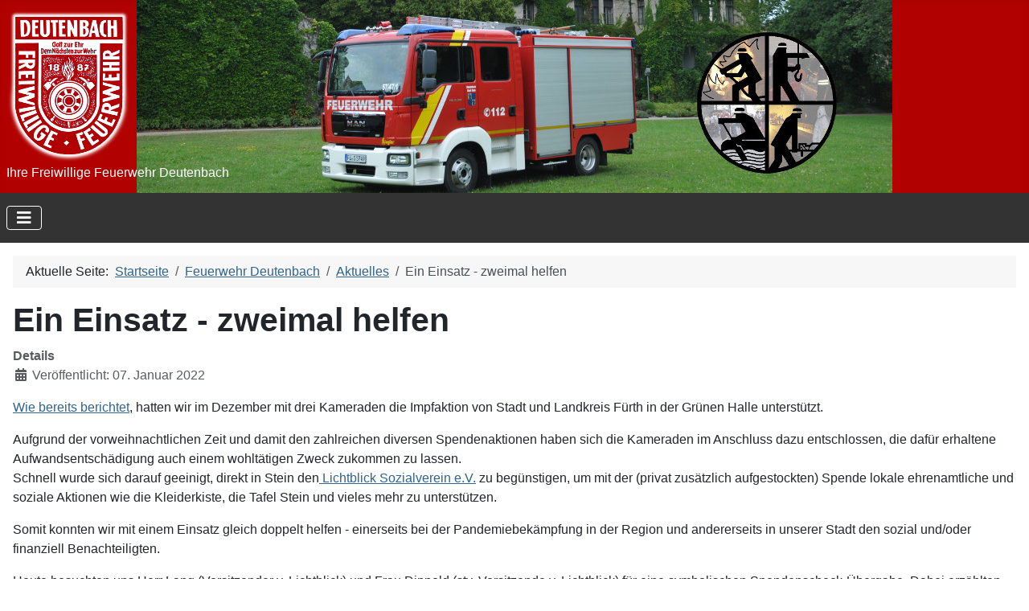

--- FILE ---
content_type: text/html; charset=utf-8
request_url: https://feuerwehr-deutenbach.de/index.php/feuerwehr-deutenbach/aktuelles/ein-einsatz-zweimal-helfen
body_size: 14053
content:
<!DOCTYPE html>
<html lang="de-de" dir="ltr">
<head>
    <meta charset="utf-8">
	<meta name="author" content="Thomas Hebbecker">
	<meta name="viewport" content="width=device-width, initial-scale=1">
	<meta name="generator" content="Joomla! - Open Source Content Management">
	<title>Ein Einsatz - zweimal helfen</title>
	<link href="/media/templates/site/cassiopeia/images/joomla-favicon.svg" rel="icon" type="image/svg+xml">
	<link href="/media/templates/site/cassiopeia/images/favicon.ico" rel="alternate icon" type="image/vnd.microsoft.icon">
	<link href="/media/templates/site/cassiopeia/images/joomla-favicon-pinned.svg" rel="mask-icon" color="#000">

    <link href="/media/system/css/joomla-fontawesome.min.css?085e10614b6d74d4cc10c9df673fab67" rel="lazy-stylesheet" /><noscript><link href="/media/system/css/joomla-fontawesome.min.css?085e10614b6d74d4cc10c9df673fab67" rel="stylesheet" /></noscript>
	<link href="/media/templates/site/cassiopeia/css/template.min.css?085e10614b6d74d4cc10c9df673fab67" rel="stylesheet" />
	<link href="/media/templates/site/cassiopeia/css/global/colors_alternative.min.css?085e10614b6d74d4cc10c9df673fab67" rel="stylesheet" />
	<link href="/media/templates/site/cassiopeia/css/vendor/joomla-custom-elements/joomla-alert.min.css?0.2.0" rel="stylesheet" />
	<link href="/media/templates/site/cassiopeia/css/user.css?085e10614b6d74d4cc10c9df673fab67" rel="stylesheet" />
	<style>:root {
		--hue: 214;
		--template-bg-light: #f0f4fb;
		--template-text-dark: #495057;
		--template-text-light: #ffffff;
		--template-link-color: var(--link-color);
		--template-special-color: #001B4C;
		
	}</style>

    <script src="/media/vendor/metismenujs/js/metismenujs.min.js?1.4.0" defer></script>
	<script src="/media/templates/site/cassiopeia/js/mod_menu/menu-metismenu.min.js?085e10614b6d74d4cc10c9df673fab67" defer></script>
	<script type="application/json" class="joomla-script-options new">{"joomla.jtext":{"ERROR":"Fehler","MESSAGE":"Nachricht","NOTICE":"Hinweis","WARNING":"Warnung","JCLOSE":"Schlie\u00dfen","JOK":"OK","JOPEN":"\u00d6ffnen"},"system.paths":{"root":"","rootFull":"https:\/\/feuerwehr-deutenbach.de\/","base":"","baseFull":"https:\/\/feuerwehr-deutenbach.de\/"},"csrf.token":"688baa2f5ab9adf168f583cf80429f55"}</script>
	<script src="/media/system/js/core.min.js?37ffe4186289eba9c5df81bea44080aff77b9684"></script>
	<script src="/media/templates/site/cassiopeia/js/template.min.js?085e10614b6d74d4cc10c9df673fab67" defer></script>
	<script src="/media/vendor/bootstrap/js/bootstrap-es5.min.js?5.3.2" nomodule defer></script>
	<script src="/media/system/js/messages-es5.min.js?c29829fd2432533d05b15b771f86c6637708bd9d" nomodule defer></script>
	<script src="/media/vendor/bootstrap/js/collapse.min.js?5.3.2" type="module"></script>
	<script src="/media/system/js/messages.min.js?7f7aa28ac8e8d42145850e8b45b3bc82ff9a6411" type="module"></script>
	<script type="application/ld+json">{"@context":"https:\/\/schema.org","@type":"BreadcrumbList","itemListElement":[{"@type":"ListItem","position":1,"item":{"@id":"https:\/\/feuerwehr-deutenbach.de\/index.php","name":"Startseite"}},{"@type":"ListItem","position":2,"item":{"@id":"https:\/\/feuerwehr-deutenbach.de\/index.php\/feuerwehr-deutenbach","name":"Feuerwehr Deutenbach"}},{"@type":"ListItem","position":3,"item":{"@id":"https:\/\/feuerwehr-deutenbach.de\/index.php\/feuerwehr-deutenbach\/aktuelles","name":"Aktuelles"}},{"@type":"ListItem","position":4,"item":{"name":"Ein Einsatz - zweimal helfen"}}]}</script>

</head>

<body class="site com_content wrapper-static view-article layout-blog no-task itemid-115">
    <header class="header container-header full-width">

        
        
                    <div class="grid-child">
                <div class="navbar-brand">
                    <a class="brand-logo" href="/">
                        <img loading="eager" decoding="async" src="https://feuerwehr-deutenbach.de/images/logo-ffd.png" alt="FF Deutenbach" width="155" height="190">                    </a>
                                            <div class="site-description">Ihre Freiwillige Feuerwehr Deutenbach</div>
                                    </div>
            </div>
        
                    <div class="grid-child container-nav">
                                    
<nav class="navbar navbar-expand-lg" aria-label="Main Menu">
    <button class="navbar-toggler navbar-toggler-right" type="button" data-bs-toggle="collapse" data-bs-target="#navbar1" aria-controls="navbar1" aria-expanded="false" aria-label="Navigation umschalten">
        <span class="icon-menu" aria-hidden="true"></span>
    </button>
    <div class="collapse navbar-collapse" id="navbar1">
        <ul class="mod-menu mod-menu_dropdown-metismenu metismenu mod-list ">
<li class="metismenu-item item-101 level-1 default"><a href="/index.php" >Startseite</a></li><li class="metismenu-item item-114 level-1 active deeper parent"><a href="/index.php/feuerwehr-deutenbach" >Feuerwehr Deutenbach</a><button class="mm-collapsed mm-toggler mm-toggler-link" aria-haspopup="true" aria-expanded="false" aria-label="Feuerwehr Deutenbach"></button><ul class="mm-collapse"><li class="metismenu-item item-115 level-2 current active"><a href="/index.php/feuerwehr-deutenbach/aktuelles" aria-current="location">Aktuelles</a></li><li class="metismenu-item item-117 level-2 deeper parent"><a href="/index.php/feuerwehr-deutenbach/wir-ueber-uns" >Wir über uns</a><button class="mm-collapsed mm-toggler mm-toggler-link" aria-haspopup="true" aria-expanded="false" aria-label="Wir über uns"></button><ul class="mm-collapse"><li class="metismenu-item item-118 level-3"><a href="/index.php/feuerwehr-deutenbach/wir-ueber-uns/fuehrung" >Führung</a></li><li class="metismenu-item item-119 level-3"><a href="/index.php/feuerwehr-deutenbach/wir-ueber-uns/chronik" >Chronik</a></li><li class="metismenu-item item-120 level-3"><a href="/index.php/feuerwehr-deutenbach/wir-ueber-uns/mlf" >MLF</a></li><li class="metismenu-item item-121 level-3"><a href="/index.php/feuerwehr-deutenbach/wir-ueber-uns/alarmierung" >Alarmierung</a></li><li class="metismenu-item item-122 level-3"><a href="/index.php/feuerwehr-deutenbach/wir-ueber-uns/mitglied-werden" >Mitglied werden</a></li></ul></li><li class="metismenu-item item-123 level-2"><a href="/index.php/feuerwehr-deutenbach/einsaetze/einsatzarchiv" >Einsätze</a></li><li class="metismenu-item item-379 level-2"><a href="/index.php/feuerwehr-deutenbach/einsatzstatistik" >Einsatzstatistik</a></li><li class="metismenu-item item-124 level-2"><a href="/index.php/feuerwehr-deutenbach/termine" >Termine</a></li></ul></li><li class="metismenu-item item-125 level-1 deeper parent"><a href="/index.php/jugendarbeit" >Jugendarbeit</a><button class="mm-collapsed mm-toggler mm-toggler-link" aria-haspopup="true" aria-expanded="false" aria-label="Jugendarbeit"></button><ul class="mm-collapse"><li class="metismenu-item item-126 level-2 deeper parent"><a href="/index.php/jugendarbeit/kinderfeuerwehr" >Kinderfeuerwehr</a><button class="mm-collapsed mm-toggler mm-toggler-link" aria-haspopup="true" aria-expanded="false" aria-label="Kinderfeuerwehr"></button><ul class="mm-collapse"><li class="metismenu-item item-128 level-3"><a href="/index.php/jugendarbeit/kinderfeuerwehr/aktuelles" >Aktuelles</a></li><li class="metismenu-item item-130 level-3"><a href="/index.php/jugendarbeit/kinderfeuerwehr/termine" >Termine</a></li></ul></li><li class="metismenu-item item-127 level-2 deeper parent"><a href="/index.php/jugendarbeit/jugendfeuerwehr" >Jugendfeuerwehr</a><button class="mm-collapsed mm-toggler mm-toggler-link" aria-haspopup="true" aria-expanded="false" aria-label="Jugendfeuerwehr"></button><ul class="mm-collapse"><li class="metismenu-item item-129 level-3"><a href="/index.php/jugendarbeit/jugendfeuerwehr/aktuelles" >Aktuelles</a></li><li class="metismenu-item item-131 level-3"><a href="/index.php/jugendarbeit/jugendfeuerwehr/termine" >Termine</a></li></ul></li></ul></li><li class="metismenu-item item-133 level-1 deeper parent"><a href="/index.php/informationen" >Informationen</a><button class="mm-collapsed mm-toggler mm-toggler-link" aria-haspopup="true" aria-expanded="false" aria-label="Informationen"></button><ul class="mm-collapse"><li class="metismenu-item item-134 level-2"><a href="/index.php/informationen/kontakt" >Kontakt</a></li><li class="metismenu-item item-135 level-2"><a href="/index.php/informationen/impressum-disclaimer" >Impressum &amp; Disclaimer</a></li><li class="metismenu-item item-136 level-2"><a href="/index.php/informationen/datenschutzerklaerung" >Datenschutzerklärung</a></li></ul></li><li class="metismenu-item item-132 level-1"><a href="/index.php/interner-bereich" >Interner Bereich</a></li></ul>
    </div>
</nav>

                                            </div>
            </header>

    <div class="site-grid">
        
        
        
        
        <div class="grid-child container-component">
            <nav class="mod-breadcrumbs__wrapper" aria-label="Breadcrumbs">
    <ol class="mod-breadcrumbs breadcrumb px-3 py-2">
                    <li class="mod-breadcrumbs__here float-start">
                Aktuelle Seite: &#160;
            </li>
        
        <li class="mod-breadcrumbs__item breadcrumb-item"><a href="/index.php" class="pathway"><span>Startseite</span></a></li><li class="mod-breadcrumbs__item breadcrumb-item"><a href="/index.php/feuerwehr-deutenbach" class="pathway"><span>Feuerwehr Deutenbach</span></a></li><li class="mod-breadcrumbs__item breadcrumb-item"><a href="/index.php/feuerwehr-deutenbach/aktuelles" class="pathway"><span>Aktuelles</span></a></li><li class="mod-breadcrumbs__item breadcrumb-item active"><span>Ein Einsatz - zweimal helfen</span></li>    </ol>
    </nav>

            
            <div id="system-message-container" aria-live="polite"></div>

            <main>
            <div class="com-content-article item-page" itemscope itemtype="https://schema.org/Article">
    <meta itemprop="inLanguage" content="de-DE">
    
    
        <div class="page-header">
        <h1 itemprop="headline">
            Ein Einsatz - zweimal helfen        </h1>
                            </div>
        
        
            <dl class="article-info text-muted">

            <dt class="article-info-term">
                            Details                    </dt>

        
        
        
        
                    <dd class="published">
    <span class="icon-calendar icon-fw" aria-hidden="true"></span>
    <time datetime="2022-01-07T14:53:43+00:00" itemprop="datePublished">
        Veröffentlicht: 07. Januar 2022    </time>
</dd>
        
    
            
        
            </dl>
    
    
        
                                                <div itemprop="articleBody" class="com-content-article__body">
        <p><a href="/feuerwehr-deutenbach/aktuelles/unterstuetzung-bei-der-corona-booster-impfaktion" target="_blank" rel="noopener noreferrer">Wie bereits berichtet</a>, hatten wir im Dezember mit drei Kameraden die Impfaktion von Stadt und Landkreis Fürth in der Grünen Halle unterstützt.</p>
<p>Aufgrund der vorweihnachtlichen Zeit und damit den zahlreichen diversen Spendenaktionen haben sich die Kameraden im Anschluss dazu entschlossen, die dafür erhaltene Aufwandsentschädigung auch einem wohltätigen Zweck zukommen zu lassen.<br />Schnell wurde sich darauf geeinigt, direkt in Stein den<a href="https://www.stadt-stein.de/leben/soziales/lichtblick-sozialverein-e-v" target="_blank" rel="noopener noreferrer"> Lichtblick Sozialverein e.V.</a> zu begünstigen, um mit der (privat zusätzlich aufgestockten) Spende lokale ehrenamtliche und soziale Aktionen wie die Kleiderkiste, die Tafel Stein und vieles mehr zu unterstützen.</p>
 
<p>Somit konnten wir mit einem Einsatz gleich doppelt helfen - einerseits bei der Pandemiebekämpfung in der Region und andererseits in unserer Stadt den sozial und/oder finanziell Benachteiligten.</p>
<p>Heute besuchten uns Herr Lang (Vorsitzender v. Lichtblick) und Frau Dippold (stv. Vorsitzende v. Lichtblick) für eine symbolischen Spendenscheck-Übergabe. Dabei erzählten sie uns, dass die Spende -passend zur Witterung- bereits für die Ersatzbeschaffung eines defekten Herdes zugewiesen werden konnte, was uns natürlich sehr erfreut.</p>
<p> </p>
<p> <img src="/images/ff_deutenbach/veranstaltungen/2022-01-07_Spende/2022-01-07_150459.jpg" alt="" width="800" height="450" /></p>
<p>obere Reihe: Julian Heckel, Thomas Hebbecker  (ein weiterer beteiligter Kamerad konnte leider an der Übergabe nicht teilnehmen)</p>
<p>untere Reihe: Herbert Lang, Johanna Dippold</p>    </div>

        
        
<nav class="pagenavigation" aria-label="Seitennavigation">
    <span class="pagination ms-0">
                <a class="btn btn-sm btn-secondary previous" href="/index.php/feuerwehr-deutenbach/aktuelles/materialspende-in-die-ukraine" rel="prev">
            <span class="visually-hidden">
                Vorheriger Beitrag: Materialspende in die Ukraine            </span>
            <span class="icon-chevron-left" aria-hidden="true"></span> <span aria-hidden="true">Zurück</span>            </a>
                    <a class="btn btn-sm btn-secondary next" href="/index.php/feuerwehr-deutenbach/aktuelles/jahresrueckblick-2021" rel="next">
            <span class="visually-hidden">
                Nächster Beitrag: Jahresrückblick 2021            </span>
            <span aria-hidden="true">Weiter</span> <span class="icon-chevron-right" aria-hidden="true"></span>            </a>
        </span>
</nav>
                                        </div>

            </main>
            
        </div>

        
        
            </div>

        <footer class="container-footer footer full-width">
        <div class="grid-child">
            
<div id="mod-custom118" class="mod-custom custom">
    <p><a href="/index.php/informationen/impressum-disclaimer">Impressum</a></p></div>

        </div>
    </footer>
    
            <a href="#top" id="back-top" class="back-to-top-link" aria-label="Zurück nach oben">
            <span class="icon-arrow-up icon-fw" aria-hidden="true"></span>
        </a>
    
    
</body>
</html>


--- FILE ---
content_type: text/css
request_url: https://feuerwehr-deutenbach.de/media/templates/site/cassiopeia/css/user.css?085e10614b6d74d4cc10c9df673fab67
body_size: 325
content:
/* Header-Bild*/
.container-header {
  background-color: #b10101;
  background-image: url(../images/header_bg.jpg);
  background-repeat: no-repeat;
  background-position: center top;
}

/* Unter-Ueberschrift Header */
.site-description {
  /* Unter-Ueberschrit */
}

/* Navigationsleiste */
.container-nav {
  background-color: #333333;
}

/* Footer */
.container-footer {
  background-color: #b10101;
  background-image: none;
}

.footer .grid-child {
 padding: 1em 0.5em 0.5em 0.5em; 
}